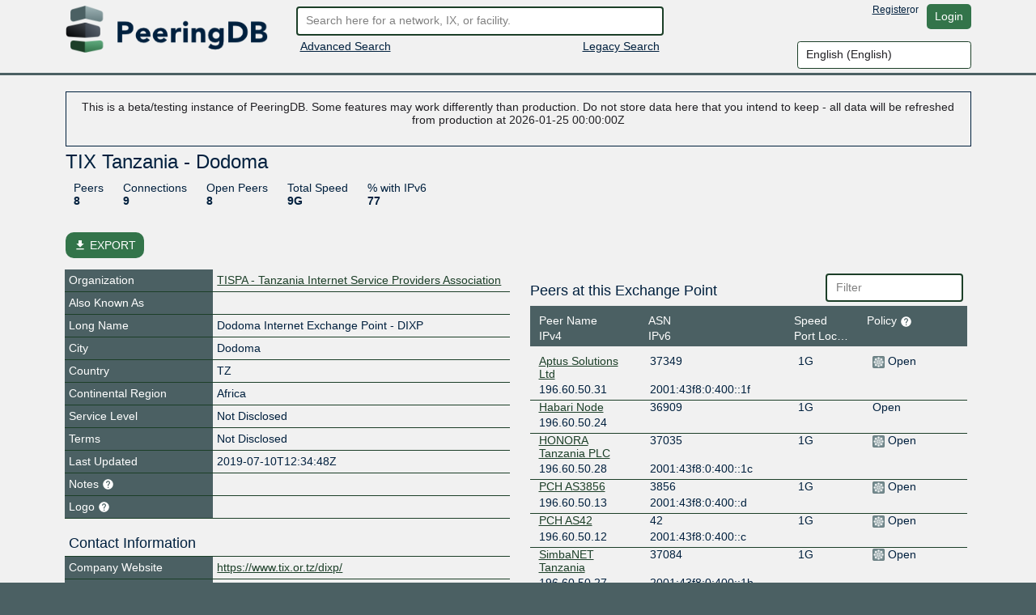

--- FILE ---
content_type: text/html; charset=utf-8
request_url: https://beta.peeringdb.com/ix/2624
body_size: 65588
content:




<!DOCTYPE HTML>
<html xmlns="http://www.w3.org/1999/xhtml" xml:lang="en" lang="en">
<head>
<title>TIX Tanzania - Dodoma - PeeringDB</title>
<meta http-equiv="Content-Type" content="text/html;charset=utf-8">
<link rel="canonical" href="https://www.peeringdb.com/ix/2624" />


<meta property="og:title" content="PeeringDB" />
<meta property="og:type" content="website" />
<meta property="og:description" content="The Interconnection Database" />
<meta property="og:url" content="https://www.peeringdb.com/ix/2624" />

<!-- open graph -->

<meta property="og:image" content="https://beta.peeringdb.com/s/2.74.1-beta/pdb-logo-rect-coloured.png" />
<meta property="og:image:secure_url" content="https://beta.peeringdb.com/s/2.74.1-beta/pdb-logo-rect-coloured.png" />
<meta property="og:image:alt" content="PeeringDB" />
<meta property="og:image:width" content="1200" />
<meta property="og:image:height" content="627" />

<!-- twitter -->

<meta property="twitter:card" content="summary" />
<meta property="twitter:site" content="@PeeringDB" />
<meta property="twitter:title" content="PeeringDB" />
<meta property="twitter:description" content="The Interconnection Database" />
<meta property="twitter:url" content="https://www.peeringdb.com/ix/2624" />
<meta property="twitter:image" content="https://beta.peeringdb.com/s/2.74.1-beta/pdb-logo-square-coloured.png" />


<link rel="shortcut icon" type="image/png" href="/s/2.74.1-beta//favicon.ico"/>

<link href="https://fonts.googleapis.com/icon?family=Material+Icons" rel="stylesheet">
<link rel="stylesheet" type="text/css" href="/s/2.74.1-beta/bootstrap/css/bootstrap.css" />
<meta name="viewport" content="width=device-width, initial-scale=1, maximum-scale=1, user-scalable=no">
<link rel="stylesheet" type="text/css" href="/s/2.74.1-beta/autocomplete/jquery.autocomplete-light.css" />
<link rel="stylesheet" type="text/css" href="/s/2.74.1-beta/20c/twentyc.edit.css" />
<link rel="stylesheet" type="text/css" href="/s/2.74.1-beta/site.css" />

<script type="text/javascript">
window.STATIC_URL = "/s/2.74.1-beta/";
</script>
<script src='https://www.google.com/recaptcha/api.js'></script>
<script type="text/javascript" src="/s/2.74.1-beta/jquery/jquery.js"></script>
<script type="text/javascript" src="/s/2.74.1-beta/js-cookie/js.cookie.js"></script>
<script type="text/javascript" src="/s/2.74.1-beta/bootstrap/js/bootstrap.bundle.min.js"></script>
<script type="text/javascript" src="/s/2.74.1-beta/showdown/showdown.min.js"></script>
<script type="text/javascript" src="/s/2.74.1-beta/dom-purify/purify.min.js"></script>
<script type="text/javascript" src="/s/2.74.1-beta/base64/base64url-arraybuffer.js"></script>
<script type="text/javascript" src="/s/2.74.1-beta/django-security-keys/django-security-keys.js"></script>
<script type="text/javascript" src="/s/2.74.1-beta/20c/twentyc.core.js"></script>
<script type="text/javascript" src="/s/2.74.1-beta/20c/twentyc.edit.js"></script>
<script type="text/javascript" src="/s/2.74.1-beta/20c/twentyc.filter-field.js"></script>
<script type="text/javascript" src="/s/2.74.1-beta/20c/twentyc.sortable.js"></script>
<script type="text/javascript" src="/s/2.74.1-beta/autocomplete/jquery.autocomplete-light.min.js"></script>

<script type="text/javascript" src="/jsi18n/"></script>
<script type="text/javascript" src="/s/2.74.1-beta/peeringdb.js"></script>

<script type="text/javascript" language="javascript">
const is_authenticated = `False` == 'True'
$(window).bind("load", function() {
  if(!PeeringDB.csrf)
    PeeringDB.csrf = 'jFedwQK5GzdTubywZGVHgkd9XDBJtTa9g7c8Z2JhHBzUugk4f2k1XTluwD1mKM6c';
  

  SecurityKeys.init({
    url_request_registration: "/security_keys/request_registration",
    url_request_authentication: "/security_keys/request_authentication",
    csrf_token:"jFedwQK5GzdTubywZGVHgkd9XDBJtTa9g7c8Z2JhHBzUugk4f2k1XTluwD1mKM6c"
  });

  $('#anon-language-preference').each(function(idx) {
    $(this).on("change", function() {
      Cookies.set('django_language', this.value, { expires: 365 });
      if (is_authenticated) {
        var selectedLocale = this.value;
        var formData = new FormData();
        formData.append('locale', selectedLocale);
        fetch('/set-user-locale', {
          method: 'POST',
          body: formData,
          headers: {
            'X-CSRFToken': getCSRFToken()
          }
        })
        .then(response => {
          if (response.ok) {
            reloadPage();
          } else {
            console.error('Failed to set user locale');
          }
        })
        .catch(error => {
          console.error('Error:', error);
        });
      } else {
        console.log("User is not authenticated");
        reloadPage();
      }
    });
  });

  function reloadPage() {
    window.location.href = window.location.href;
    window.location.reload();
    // Reload the current page, without using the cache
    document.location.reload(true);
  }

  function getCSRFToken() {
    var csrfToken = document.querySelector('input[name="csrfmiddlewaretoken"]');
    return csrfToken ? csrfToken.value : '';
  }
});
</script>
</head>




<body>


<div class="header" id="header">
  <div class="container">
    <div class="row">
      <div class="col-lg-3 col-md-4 col-sm-4 col-12 logo-container">
        <a href="/"><img id="logo" class="logo img-fluid" src="/s/2.74.1-beta//pdb-logo-coloured.png"/></a>
      </div>
      <div class="col-lg-5 col-md-5 col-sm-5 col-12 search-container">
        <form action="/search/v2" id="quick-search" method="POST">
          <input type="hidden" name="csrfmiddlewaretoken" value="jFedwQK5GzdTubywZGVHgkd9XDBJtTa9g7c8Z2JhHBzUugk4f2k1XTluwD1mKM6c">
          <input placeholder="Search here for a network, IX, or facility." value="" class="form-control" name="term" id="search" type="text" />
        </form>
        <div class="row">
          <div class="col-6 col-sm-6">
            <div class="advanced-search">
              <a href="/advanced_search">Advanced Search</a>
            </div>
          </div>
          <div class="col-6 col-sm-6 right">
            <div class="v2-search">
              
              <a href="/search?q=">Legacy Search</a>
              
            </div>
          </div>
        </div>
      </div>
      <div class="col-lg-4 col-md-3 col-sm-3 col-12 user-container">
        <div class="row">
          <div class="nav right toolbar" style="justify-content: flex-end; align-items: flex-start;">
          
            <a href="/register">Register</a> or <a href="/account/login/?next=/ix/2624" class="btn btn-default">Login</a>
          
          </div>
        </div>
        <div class="row">
          <div style="justify-content: flex-end; align-items: flex-start; display: flex;">
            <select name="language" id="anon-language-preference" class="form-control">
              
              
              
                
                <option value="cs-cz">
                Czech (česky)
                </option>
              
                
                <option value="de-de">
                German (Deutsch)
                </option>
              
                
                <option value="el-gr">
                Greek (Ελληνικά)
                </option>
              
                
                <option value="en" selected>
                English (English)
                </option>
              
                
                <option value="es-es">
                Spanish (español)
                </option>
              
                
                <option value="fr-fr">
                French (français)
                </option>
              
                
                <option value="it">
                Italian (italiano)
                </option>
              
                
                <option value="ja-jp">
                Japanese (日本語)
                </option>
              
                
                <option value="lt">
                Lithuanian (Lietuviškai)
                </option>
              
                
                <option value="oc">
                Occitan (occitan)
                </option>
              
                
                <option value="pt">
                Portuguese (Português)
                </option>
              
                
                <option value="ro-ro">
                Romanian (Română)
                </option>
              
                
                <option value="ru-ru">
                Russian (Русский)
                </option>
              
                
                <option value="zh-cn">
                Simplified Chinese (简体中文)
                </option>
              
                
                <option value="zh-tw">
                Traditional Chinese (繁體中文)
                </option>
              
            </select>
          </div>
        </div>
      </div>
    </div>
  </div>
</div>






<div class="view_info left">
  <div class="container">

    <div id="inline-search-container" style="display:none">
      
<div id="search-result" data-campus-icon-path="/s/2.74.1-beta/campus.svg">
  <div class="row">
    <div class="col-md-3 col-sm-12 col-12">
      <div class="view_title">Exchanges (<span id="search-result-length-ix"></span>)</div>
      <div id="search-result-ix"></div>
    </div>
    <div class="col-md-3 col-sm-12 col-12">
      <div class="view_title">Networks (<span id="search-result-length-net"></span>)</div>
      <div id="search-result-net"></div>
    </div>
    <div class="col-md-3 col-sm-12 col-12">
      <div class="view_title">Facilities (<span id="search-result-length-fac"></span>)</div>
      <div id="search-result-fac"></div>
    </div>
    <div class="col-md-3 col-sm-12 col-12">
      <div class="view_title">Organizations (<span id="search-result-length-org"></span>)</div>
      <div id="search-result-org"></div>
    </div>
    <div class="col-md-3 col-sm-12 col-12">
      <div class="view_title">Carriers (<span id="search-result-length-unknown"></span>)</div>
      <div id="search-result-unknown"></div>
    </div>
  </div>


</div>

    </div>


    <div id="content">
      


      


      



<div class="marg-bot-15">
<div class="editable popin info panel">
<p class="center">
This is a beta/testing instance of PeeringDB. Some features may work differently than production. Do not store data here that you intend to keep

- all data will be refreshed from production at 2026-01-25 00:00:00Z

</p>


</div>
</div>


      
      
<div id="view" data-ref-tag="ix" class="view " >



<div class="row">
  <div class="col-md-12 col-sm-12 col-12">
    <div class="view_title row">
      <div class="col-md-8 col-sm-8 col-10"
           
           data-edit-required="yes"
           data-edit-value="TIX Tanzania - Dodoma"
           data-edit-name="name">TIX Tanzania - Dodoma
           
           </div>

      <div class="col-md-4 col-sm-4 col-2 right button-bar">
        
        
        <div>

        
        </div>
        
      </div>
    </div>
  </div>
</div>



<div class="stats_row row">
      
      <div class="col-md-8 col-sm-8 col-10">
        <span class="stats">

          <a class="stat-property">Peers</a>
          <a class="stat-value">8</a>
        </span>
        <span class="stats">

          <a class="stat-property">Connections</a>
          <a class="stat-value">9</a>
        </span>
        <span class="stats">

          <a class="stat-property">Open Peers</a>
          <a class="stat-value">8</a>
        </span>

        <span class="stats">

          <a class="stat-property">Total Speed</a>
          <a class="stat-value">9G</a>
        </span>
        <span class="stats">

          <a class="stat-property">% with IPv6 </a>
          <a class="stat-value">77</a>
        </span>
      </div>
      

      
</div>



<!-- EXPORT MODAL -->

<div class="mt-2">
    <button class="btn btn-success position-relative my-3 hide-on-edit"
        href="#"
        type="button"
        id="dropdownMenuLinked"
        aria-expanded="false"
        data-bs-toggle="modal"
        data-bs-target="#modalExport"
        style="border-radius: 10px;"
    >
        <i class="material-icons" style="font-size: 16px; position: relative; top: 3px;">file_download</i>
        EXPORT
    </button>

    <div class="modal" id="modalExport">
      <div class="modal-dialog modal-dialog-centered">
        <div class="modal-content">
          <!-- Modal body -->
          <div class="modal-body p-0">
              <div class="d-flex justify-content-center pt-2" id="title-modal-export">
                <h4> Export Options </h4>
              </div>
                <div class="d-flex justify-content-center mt-3 mb-4">
                  <div class="w-50 p-4 border border-2" id="export-field">
                    <div class="d-flex justify-content-between">
                        <span>All</span>
                        <input id="export_all" type="checkbox" value="All">
                    </div>
                    
                    <!-- Exchange, Prefixes, Local Facilities and Peers at this Exchange Point -->
                    <div class="d-flex justify-content-between mt-3 export-section" data-export-row-name="ix" data-export-container-name="ix" data-export-method="object">
                      <span>Exchange</span>
                      <input type="checkbox" value="Exchange">
                    </div>
                    <div class="d-flex justify-content-between mt-3 export-section" data-export-row-name="prefixes" data-export-container-name="ixpfx" data-export-method="single-table">
                      <span>Prefixes</span>
                      <input type="checkbox" value="Prefixes">
                    </div>
                    <div class="d-flex justify-content-between mt-3 export-section" data-export-row-name="facilities" data-export-container-name="ixfac" data-export-method="single-table">
                      <span>Local Facilities</span>
                      <input type="checkbox" value="Local Facilities">
                    </div>
                    <div class="d-flex justify-content-between mt-3 export-section" data-export-row-name="networks" data-export-container-name="netixlan" data-export-method="single-table">
                      <span>Peers at this Exchange Point</span>
                      <input type="checkbox" value="Peers at this Exchange Point">
                    </div>
                    
                  </div>
                  <!-- Add more checkboxes as needed -->
                </div>
              <div class="d-flex justify-content-center pt-2" id="title-modal-export">
                <h4> Output Format </h4>
              </div>
              <div class="d-flex justify-content-center mt-4 mb-3">
                <div class="w-50 p-4 border border-2" id="export-format">
                  <div class="d-flex justify-content-between">
                      <span>CSV</span>
                      <input type="checkbox" value="CSV">
                  </div>
                  <div class="d-flex justify-content-between mt-3 export-section" data-export-row-name="" data-export-container-name="" data-export-method="">
                    <span>JSON</span>
                    <input type="checkbox" value="JSON">
                  </div>
                </div>
                <!-- Add more checkboxes as needed -->
              </div>
              <div class="d-flex justify-content-center mt-4 py-3" >
                <button type="button" class="btn btn-lg w-50 m-4 fs-4" data-bs-dismiss="modal">Cancel</button>
                <button type="button" class="btn btn-lg w-50 m-4 fs-4" data-data-export="" id="btn-export">Export</button>
              </div>
          </div>
        </div>
      </div>
    </div>
</div>



<div class="row">

  <div class="col-md-6 col-sm-12 col-12 view-left">
  


  <!-- fields -->
  <div class="view_fields" id="ix_section">
  
  
  

    
    
    <div class="row view_row  " >

      
        <!-- row header -->
        <div  class="view_field col-4 col-sm-5 col-md-4"
            
            > Organization
             

             
        </div>

        

        <!-- row value -->
        

          <div class="view_value col-8 col-sm-7 col-md-8">
            <a href="/org/14913">TISPA - Tanzania Internet Service Providers Association</a>
          </div>

        
      
    </div>
    
    
    
    
  
  

    
    
    <div class="row view_row  " >

      
        <!-- row header -->
        <div  class="view_field col-4 col-sm-5 col-md-4"
            
            > Also Known As
             

             
        </div>

        

        <!-- row value -->
        
          <div class="view_value col-8 col-sm-7 col-md-8"
              
              
              data-edit-name="aka"></div>

        
      
    </div>
    
    
    
    
  
  

    
    
    <div class="row view_row  " >

      
        <!-- row header -->
        <div  class="view_field col-4 col-sm-5 col-md-4"
            
            > Long Name
             

             
        </div>

        

        <!-- row value -->
        
          <div class="view_value col-8 col-sm-7 col-md-8"
              
              
              data-edit-name="name_long">Dodoma Internet Exchange Point - DIXP</div>

        
      
    </div>
    
    
    
    
  
  

    
    
    <div class="row view_row  " >

      
        <!-- row header -->
        <div  class="view_field col-4 col-sm-5 col-md-4"
            
            > City
             

             
        </div>

        

        <!-- row value -->
        
          <div class="view_value col-8 col-sm-7 col-md-8"
              
              
              data-edit-name="city">Dodoma</div>

        
      
    </div>
    
    
    
    
  
  

    
    
    <div class="row view_row  " >

      
        <!-- row header -->
        <div  class="view_field col-4 col-sm-5 col-md-4"
            
            > Country
             

             
        </div>

        

        <!-- row value -->
        
          <div class="view_value col-8 col-sm-7 col-md-8"
              
              data-edit-name="country"
              data-edit-data="countries_b"
              
              data-edit-value="TZ">TZ</div>
              

        
      
    </div>
    
    
    
    
  
  

    
    
    <div class="row view_row  " >

      
        <!-- row header -->
        <div  class="view_field col-4 col-sm-5 col-md-4"
            
            > Continental Region
             

             
        </div>

        

        <!-- row value -->
        
          <div class="view_value col-8 col-sm-7 col-md-8"
              
              data-edit-name="region_continent"
              data-edit-data="enum/regions"
              
              data-edit-value="Africa">Africa</div>
              

        
      
    </div>
    
    
    
    
  
  

    
    
    <div class="row view_row  " >

      
        <!-- row header -->
        <div  class="view_field col-4 col-sm-5 col-md-4"
            
            > Service Level
             

             
        </div>

        

        <!-- row value -->
        
          <div class="view_value col-8 col-sm-7 col-md-8"
              
              data-edit-name="service_level"
              data-edit-data="enum/service_level_types_trunc"
              
              data-edit-value="Not Disclosed">Not Disclosed</div>
              

        
      
    </div>
    
    
    
    
  
  

    
    
    <div class="row view_row  " >

      
        <!-- row header -->
        <div  class="view_field col-4 col-sm-5 col-md-4"
            
            > Terms
             

             
        </div>

        

        <!-- row value -->
        
          <div class="view_value col-8 col-sm-7 col-md-8"
              
              data-edit-name="terms"
              data-edit-data="enum/terms_types_trunc"
              
              data-edit-value="Not Disclosed">Not Disclosed</div>
              

        
      
    </div>
    
    
    
    
  
  

    
    
    <div class="row view_row  " >

      
        <!-- row header -->
        <div  class="view_field col-4 col-sm-5 col-md-4"
            
            > Last Updated
             

             
        </div>

        

        <!-- row value -->
        
          <div class="view_value col-8 col-sm-7 col-md-8"
              
              
              data-edit-name="updated">2019-07-10T12:34:48Z</div>

        
      
    </div>
    
    
    
    
  
  

    
    
    <div class="row view_row  " >

      
        <!-- row header -->
        <div  class="view_field col-4 col-sm-5 col-md-4 help-text"
            
            
             data-bs-toggle="tooltip"
             data-placement="top"
             
             title="Markdown enabled"
             > Notes
             <svg xmlns="http://www.w3.org/2000/svg" height="15px" viewBox="0 0 24 24" width="15px" fill="#FFFFFF"><path d="M0 0h24v24H0z" fill="none"/><path d="M12 2C6.48 2 2 6.48 2 12s4.48 10 10 10 10-4.48 10-10S17.52 2 12 2zm1 17h-2v-2h2v2zm2.07-7.75l-.9.92C13.45 12.9 13 13.5 13 15h-2v-.5c0-1.1.45-2.1 1.17-2.83l1.24-1.26c.37-.36.59-.86.59-1.41 0-1.1-.9-2-2-2s-2 .9-2 2H8c0-2.21 1.79-4 4-4s4 1.79 4 4c0 .88-.36 1.68-.93 2.25z"/></svg>

             
        </div>

        

        <!-- row value -->
        
          <div class="view_value col-8 col-sm-7 col-md-8 fmt_text"
               data-render-markdown="yes"
               
               
               data-edit-value=""
               data-edit-name="notes">
                    
                    
                </div>
        
      
    </div>
    
    
    
    
  
  

    
    
    <div class="row view_row  " >

      
        <!-- row header -->
        <div  class="view_field col-4 col-sm-5 col-md-4 help-text"
            
            
             data-bs-toggle="tooltip"
             data-placement="top"
             
             title="Allows you to upload and set a logo image file for this object. - Max size: 50kb"
             > Logo
             <svg xmlns="http://www.w3.org/2000/svg" height="15px" viewBox="0 0 24 24" width="15px" fill="#FFFFFF"><path d="M0 0h24v24H0z" fill="none"/><path d="M12 2C6.48 2 2 6.48 2 12s4.48 10 10 10 10-4.48 10-10S17.52 2 12 2zm1 17h-2v-2h2v2zm2.07-7.75l-.9.92C13.45 12.9 13 13.5 13 15h-2v-.5c0-1.1.45-2.1 1.17-2.83l1.24-1.26c.37-.36.59-.86.59-1.41 0-1.1-.9-2-2-2s-2 .9-2 2H8c0-2.21 1.79-4 4-4s4 1.79 4 4c0 .88-.36 1.68-.93 2.25z"/></svg>

             
        </div>

        

        <!-- row value -->
        

          <div class="view_value col-8 col-sm-7 col-md-8 img logo"
              data-edit-upload-path="/ix/2624/upload-logo"
              
              
              
              data-edit-accept=".jpg,.jpeg,.png"
              
              
              data-edit-max-size="51200"
              
              data-edit-value="None"
              data-edit-name="logo"
              data-edit-not-org-logo="True"
              data-edit-object-type="">
                <img class="img-fluid" alt="Logo" style="max-height: 75px; display:none;">
              </div>

        
      
    </div>
    
    
    
    
  
  

    
    
    <div class="row view_row  " >

      
        <!-- sub header -->
        <div class="view_field view_sub col-12 col-sm-12 col-md-12">Contact Information</div>
      
    </div>
    
    
    
    
  
  

    
    
    <div class="row view_row  " >

      
        <!-- row header -->
        <div data-edit-toggled="view" class="view_field col-4 col-sm-5 col-md-4"
            
            > Company Website
             

             
        </div>

        

        <!-- row header (edit mode), will only be set if `edit_label` is set on the field definition -->

        <div data-edit-toggled="edit" class="view_field col-4 col-sm-5 col-md-4 help-text"
             
             data-bs-toggle="tooltip"
             data-placement="top"
             
             title="If this field is set, it will be displayed on this record. If not, we will display the website from the organization record this is tied to"
             > Company Website Override
             <svg xmlns="http://www.w3.org/2000/svg" height="15px" viewBox="0 0 24 24" width="15px" fill="#FFFFFF"><path d="M0 0h24v24H0z" fill="none"/><path d="M12 2C6.48 2 2 6.48 2 12s4.48 10 10 10 10-4.48 10-10S17.52 2 12 2zm1 17h-2v-2h2v2zm2.07-7.75l-.9.92C13.45 12.9 13 13.5 13 15h-2v-.5c0-1.1.45-2.1 1.17-2.83l1.24-1.26c.37-.36.59-.86.59-1.41 0-1.1-.9-2-2-2s-2 .9-2 2H8c0-2.21 1.79-4 4-4s4 1.79 4 4c0 .88-.36 1.68-.93 2.25z"/></svg>
        </div>

        

        <!-- row value -->
        
          <div class="view_value col-8 col-sm-7 col-md-8"
              
              
              data-edit-name="website"
              data-edit-template="link"><a href="https://www.tix.or.tz/dixp/" target="_blank">https://www.tix.or.tz/dixp/</a></div>

        
      
    </div>
    
    
    
    
  
  

    
    
    <div class="row view_row  " >

      
        <!-- row header -->
        <div  class="view_field col-4 col-sm-5 col-md-4"
            
            > Traffic Stats Website
             

             
        </div>

        

        <!-- row value -->
        
          <div class="view_value col-8 col-sm-7 col-md-8"
              
              
              data-edit-name="url_stats"
              data-edit-template="link"></div>

        
      
    </div>
    
    
    
    
  
  <div class="row view_value text-center" data-edit-toggled="edit">
    <button onclick="addSocialMediaElement(this)"
          style="
            display: inline-block;
            width: auto;
          "
        class="btn btn-primary btn-sm"
      >+ Social Media</button>
  </div>
  
    
  
  

    
    
    <div class="row view_row  " >

      
        <!-- row header -->
        <div  class="view_field col-4 col-sm-5 col-md-4"
            
            > Technical Email
             

             
        </div>

        

        <!-- row value -->
        
          <div class="view_value col-8 col-sm-7 col-md-8"
              
              
              data-edit-name="tech_email"
              data-edit-template="link"><a href="mailto:info@tix.or.tz">info@tix.or.tz</a></div>

        
      
    </div>
    
    
    
    
  
  

    
    
    <div class="row view_row  " >

      
        <!-- row header -->
        <div  class="view_field col-4 col-sm-5 col-md-4 help-text"
            
            
             data-bs-toggle="tooltip"
             data-placement="top"
             
             title="An E.164-formatted phone number starts with a +, followed by the country code, then the national phone number (dropping the leading 0 in most countries), without spaces or dashes between the groups of digits"
             > Technical Phone
             <svg xmlns="http://www.w3.org/2000/svg" height="15px" viewBox="0 0 24 24" width="15px" fill="#FFFFFF"><path d="M0 0h24v24H0z" fill="none"/><path d="M12 2C6.48 2 2 6.48 2 12s4.48 10 10 10 10-4.48 10-10S17.52 2 12 2zm1 17h-2v-2h2v2zm2.07-7.75l-.9.92C13.45 12.9 13 13.5 13 15h-2v-.5c0-1.1.45-2.1 1.17-2.83l1.24-1.26c.37-.36.59-.86.59-1.41 0-1.1-.9-2-2-2s-2 .9-2 2H8c0-2.21 1.79-4 4-4s4 1.79 4 4c0 .88-.36 1.68-.93 2.25z"/></svg>

             
        </div>

        

        <!-- row value -->
        
          <div class="view_value col-8 col-sm-7 col-md-8"
              
              
              data-edit-name="tech_phone"></div>

        
      
    </div>
    
    
    
    
  
  

    
    
    <div class="row view_row  " >

      
        <!-- row header -->
        <div  class="view_field col-4 col-sm-5 col-md-4"
            
            > Policy Email
             

             
        </div>

        

        <!-- row value -->
        
          <div class="view_value col-8 col-sm-7 col-md-8"
              
              
              data-edit-name="policy_email"
              data-edit-template="link"></div>

        
      
    </div>
    
    
    
    
  
  

    
    
    <div class="row view_row  " >

      
        <!-- row header -->
        <div  class="view_field col-4 col-sm-5 col-md-4 help-text"
            
            
             data-bs-toggle="tooltip"
             data-placement="top"
             
             title="An E.164-formatted phone number starts with a +, followed by the country code, then the national phone number (dropping the leading 0 in most countries), without spaces or dashes between the groups of digits"
             > Policy Phone
             <svg xmlns="http://www.w3.org/2000/svg" height="15px" viewBox="0 0 24 24" width="15px" fill="#FFFFFF"><path d="M0 0h24v24H0z" fill="none"/><path d="M12 2C6.48 2 2 6.48 2 12s4.48 10 10 10 10-4.48 10-10S17.52 2 12 2zm1 17h-2v-2h2v2zm2.07-7.75l-.9.92C13.45 12.9 13 13.5 13 15h-2v-.5c0-1.1.45-2.1 1.17-2.83l1.24-1.26c.37-.36.59-.86.59-1.41 0-1.1-.9-2-2-2s-2 .9-2 2H8c0-2.21 1.79-4 4-4s4 1.79 4 4c0 .88-.36 1.68-.93 2.25z"/></svg>

             
        </div>

        

        <!-- row value -->
        
          <div class="view_value col-8 col-sm-7 col-md-8"
              
              
              data-edit-name="policy_phone"></div>

        
      
    </div>
    
    
    
    
  
  

    
    
    <div class="row view_row  " >

      
        <!-- row header -->
        <div  class="view_field col-4 col-sm-5 col-md-4"
            
            > Sales Email
             

             
        </div>

        

        <!-- row value -->
        
          <div class="view_value col-8 col-sm-7 col-md-8"
              
              
              data-edit-name="sales_email"
              data-edit-template="link"></div>

        
      
    </div>
    
    
    
    
  
  

    
    
    <div class="row view_row  " >

      
        <!-- row header -->
        <div  class="view_field col-4 col-sm-5 col-md-4 help-text"
            
            
             data-bs-toggle="tooltip"
             data-placement="top"
             
             title="An E.164-formatted phone number starts with a +, followed by the country code, then the national phone number (dropping the leading 0 in most countries), without spaces or dashes between the groups of digits"
             > Sales Phone
             <svg xmlns="http://www.w3.org/2000/svg" height="15px" viewBox="0 0 24 24" width="15px" fill="#FFFFFF"><path d="M0 0h24v24H0z" fill="none"/><path d="M12 2C6.48 2 2 6.48 2 12s4.48 10 10 10 10-4.48 10-10S17.52 2 12 2zm1 17h-2v-2h2v2zm2.07-7.75l-.9.92C13.45 12.9 13 13.5 13 15h-2v-.5c0-1.1.45-2.1 1.17-2.83l1.24-1.26c.37-.36.59-.86.59-1.41 0-1.1-.9-2-2-2s-2 .9-2 2H8c0-2.21 1.79-4 4-4s4 1.79 4 4c0 .88-.36 1.68-.93 2.25z"/></svg>

             
        </div>

        

        <!-- row value -->
        
          <div class="view_value col-8 col-sm-7 col-md-8"
              
              
              data-edit-name="sales_phone"></div>

        
      
    </div>
    
    
    
    
  
  

    
    
    <div class="row view_row  " >

      
        <!-- row header -->
        <div  class="view_field col-4 col-sm-5 col-md-4"
            
            > Health Check
             

             
        </div>

        

        <!-- row value -->
        
          <div class="view_value col-8 col-sm-7 col-md-8"
              
              
              data-edit-name="status_dashboard"
              data-edit-template="link"></div>

        
      
    </div>
    
    
    
    
  
  
      <div class="editable"
           --data-edit-module="api_grouped_update"
           data-edit-group="#view"
           data-edit-target="api:ixlan:update"
           data-edit-id="2624">
           <div class="row view_row">
             <div class="view_field view_sub col-12 col-sm-12 col-md-12">LAN</div>
          </div>

          <div class="editable payload">
            
            <div data-edit-name="ix_id">2624</div>
            
          </div>

    

    
    
    
  
  

    
    
    <div class="row view_row  " >

      
        <!-- row header -->
        <div  class="view_field col-4 col-sm-5 col-md-4"
            
            > Payload MTU
             

             
        </div>

        

        <!-- row value -->
        
          <div class="view_value col-8 col-sm-7 col-md-8"
              
              data-edit-name="mtu"
              data-edit-data="enum/mtus"
              
              data-edit-value="9000">9000</div>
              

        
      
    </div>
    
    
    
    
  
  

    
    
    
    
    
  
  

    
    
    
  
  

    
    
    <div class="row view_row  " >

      
        <!-- row header -->
        <div  class="view_field col-4 col-sm-5 col-md-4"
            
            > IX-F Member Export URL Visibility
             

             
        </div>

        

        <!-- row value -->
        
          <div class="view_value col-8 col-sm-7 col-md-8"
              
              data-edit-name="ixf_ixp_member_list_url_visible"
              data-edit-data="enum/visibility"
              
              data-edit-value="Private">Private</div>
              

        
      
    </div>
    
    
    
    
  
  

    
    
    
    
    
  
  

    
    
    
    
    
  
  
      </div>
    

    
    
    
  </div>

  

<!-- PREFIXES -->


<div class="list"
     id="api-listing-ixpfx"
     data-edit-module="api_listing"
     data-edit-group="#view"
     data-edit-target="api:ixpfx">

  <h5>Prefixes</h5>

  <div class="row header">
    <div class="col-sm-3">
      <div data-sort-target=".protocol" data-sort-initial="asc">Protocol</div>
    </div>
    <div class="col-sm-9">
      <div data-sort-target=".prefix" class="ambiguous">Prefix</div>
    </div>
  </div>

  
  <div
    id="list-prefixes"
    data-edit-component="list"
    data-edit-template="prefix-item">

    
    <div class="row sub" data-edit-id="1812" data-edit-label="IXLAN Prefix: 196.60.50.0/24">
      <div class="editable payload">
        <div data-edit-name="ixlan_id">2624</div>
        <div data-edit-name="protocol">IPv4</div>
      </div>
      <div class="col-sm-3 protocol">
        
        IPv4
      </div>
      <div class="col-sm-9 prefix"
           
           data-edit-name="prefix"
           data-edit-required="yes">196.60.50.0/24</div>

      </div>
    
    <div class="row sub" data-edit-id="1813" data-edit-label="IXLAN Prefix: 2001:43f8:0:400::/64">
      <div class="editable payload">
        <div data-edit-name="ixlan_id">2624</div>
        <div data-edit-name="protocol">IPv6</div>
      </div>
      <div class="col-sm-3 protocol">
        
        IPv6
      </div>
      <div class="col-sm-9 prefix"
           
           data-edit-name="prefix"
           data-edit-required="yes">2001:43f8:0:400::/64</div>

      </div>
    
  </div>
  
  
  <!-- END ADD IXLAN PFX -->
</div>

<!-- IXFACS -->

<div class="list"
     id="api-listing-ixfac"
     data-sort-container=".scrollable"
     data-sort-row=".row"

     data-edit-module="api_listing"
     data-edit-group="#view"
     data-edit-target="api:ixfac">
  <div class="row">
    <div class="col-sm-6 col-sm-8 col-md-8">
      <h5>Local Facilities</h5>
    </div>
    <div class="col-sm-6 col-sm-4 col-md-4 filter">
      <input type="text" placeholder="Filter" data-filter-target="#list-facilities" class="form-control" />
    </div>
  </div>
  <div class="row header">
    <div class="col-sm-6 col-sm-6 col-md-6">
      <div data-sort-target=".facility" data-sort-initial="asc">Facility</div>
    </div>
    <div class="col-sm-3 col-sm-3 col-md-3">
      <div data-sort-target=".country">Country</div>
    </div>
    <div class="col-sm-3 col-sm-3 col-md-3">
      <div data-sort-target=".city">City</div>
    </div>
  </div>

  <div class="scrollable"
       id="list-facilities"
       data-edit-component="list"
       data-edit-template="ixfac-item">

    <div class="empty-result">
      <div class="message">No filter matches.</div>
      <div class="help">You may filter by <b>Facility</b>, <b>Country</b> or <b>City.</b></div>
    </div>

    

  </div>
  


</div>




  </div>

  <div class="col-md-6 col-sm-12 col-12">
  



<!-- PEERS -->

<div class="list"
     id="api-listing-netixlan"
     data-sort-container=".scrollable"
     data-sort-row=".item"

     data-edit-module="api_listing"
     data-edit-group="#view"
     data-edit-target="api:netixlan:create:set-ix-side">
  <div class="row">
    <div class="col-6 col-sm-8 col-md-8 d-flex justify-content-start align-items-center">
      <h5>Peers at this Exchange Point</h5>
      
    </div>
    <div class="col-6 col-sm-4 col-md-4 filter">
      <input type="text" placeholder="Filter" data-filter-target="#list-networks" class="form-control" />
    </div>
  </div>
  <div class="row header">
    <div class="col-6 col-sm-4 col-md-3">
      <div data-sort-target=".peer" data-sort-initial="asc">Peer Name</div>
      <div data-sort-target=".ip4" data-sort-type="natural" class="ambiguous">IPv4</div>

    </div>
    <div class="col-6 col-sm-3 col-md-4">
      <div data-sort-target=".asn" class="numeric">ASN</div>
      <div data-sort-target=".ip6" data-sort-type="natural" class="ambiguous">IPv6</div>
    </div>
    <div class="col-2 col-sm-2 col-md-2 d-none d-sm-block">
      <div data-sort-target=".speed" class="numeric">Speed</div>
      <div data-sort-target=".ix_side" data-sort-type="natural">Port Location</div>
    </div>
    <div class="col-2 col-sm-2 col-md-2 d-none d-sm-block">

      <div
        data-bs-toggle="tooltip"
        data-placement="top"
        title="Peering with the routeserver and BFD support is shown with an icon">
          Policy
          <svg xmlns="http://www.w3.org/2000/svg" height="15px" viewBox="0 0 24 24" width="15px" fill="#FFFFFF"><path d="M0 0h24v24H0z" fill="none"/><path d="M12 2C6.48 2 2 6.48 2 12s4.48 10 10 10 10-4.48 10-10S17.52 2 12 2zm1 17h-2v-2h2v2zm2.07-7.75l-.9.92C13.45 12.9 13 13.5 13 15h-2v-.5c0-1.1.45-2.1 1.17-2.83l1.24-1.26c.37-.36.59-.86.59-1.41 0-1.1-.9-2-2-2s-2 .9-2 2H8c0-2.21 1.79-4 4-4s4 1.79 4 4c0 .88-.36 1.68-.93 2.25z"/></svg>
      </div>
    </div>
  </div>

  <div class="scrollable"
       id="list-networks"
       data-edit-component="list"
       data-edit-template="netixlan-item">

    <div class="empty-result">
      <div class="message">No filter matches.</div>
      <div class="help">
        You may filter by
        <b>Network</b>, <b>ASN</b>, <b>Policy</b>,
        <b>IP</b> or <b>Speed.</b>
      </div>
    </div>

    

    <div class="row item operational" data-edit-id="71959" data-edit-label="Network - Exchange link: ">
      <div class="col-4 col-sm-4 col-md-3">

        <div class="peer" data-sort-value="aptus solutions ltd" data-filter-value="Aptus Solutions Ltd">
          <a href="/net/4094">

            Aptus Solutions Ltd
          </a>

          <svg class="not-operational" data-edit-toggled="view" data-bs-toggle="tooltip" title="Not operational" xmlns="http://www.w3.org/2000/svg" enable-background="new 0 0 24 24" height="15px" viewBox="0 0 24 24" width="15px" fill="#000000"><g><rect fill="none" height="24" width="24"/></g><g><g><g><path d="M12,5.99L19.53,19H4.47L12,5.99 M12,2L1,21h22L12,2L12,2z"/><polygon points="13,16 11,16 11,18 13,18"/><polygon points="13,10 11,10 11,15 13,15"/></g></g></g></svg>
        </div>
      </div>
      <div class="col-6 col-sm-3 col-md-4">
      <div class="asn" data-sort-value="37349" data-filter-value="37349">37349</div>
      </div>
      <div class="col-2 col-sm-2 col-md-2 d-none d-sm-block">
        <div class="speed" data-sort-value="1000" data-filter-value="1G">1G</div>
      </div>
      <div class="col-2 col-sm-2 col-md-3 d-none d-sm-block">
        <div class="policy" data-filter-value="Open">
          
            <span alt="RS Peer" title="RS Peer" class="rs-peer-badge">
              <img class="checkmark" src="/s/2.74.1-beta/rs_peer.png" alt="RS PEER" />
            </span>
          

          
          Open
        </div>
      </div>
      <div class="col-12 col-sm-4 col-md-3">
          <div class="ip4" data-sort-value="196.60.50.31 2001:43f8:0:400::1f" data-filter-value="196.60.50.31">196.60.50.31</div>
      </div>
      <div class="col-12 col-sm-4 col-md-4">
        <div class="ip6" data-sort-value="2001:43f8:0:400::1f 196.60.50.31" data-filter-value="2001:43f8:0:400::1f">2001:43f8:0:400::1f</div>
      </div>
      <div class="col-12 col-sm-4 col-md-5">
        <div class="ix_side"
             
             data-edit-name="fac_id">
             
        </div>
      </div>

    </div>

    

    <div class="row item operational" data-edit-id="50865" data-edit-label="Network - Exchange link: ">
      <div class="col-4 col-sm-4 col-md-3">

        <div class="peer" data-sort-value="habari node" data-filter-value="Habari Node">
          <a href="/net/9322">

            Habari Node
          </a>

          <svg class="not-operational" data-edit-toggled="view" data-bs-toggle="tooltip" title="Not operational" xmlns="http://www.w3.org/2000/svg" enable-background="new 0 0 24 24" height="15px" viewBox="0 0 24 24" width="15px" fill="#000000"><g><rect fill="none" height="24" width="24"/></g><g><g><g><path d="M12,5.99L19.53,19H4.47L12,5.99 M12,2L1,21h22L12,2L12,2z"/><polygon points="13,16 11,16 11,18 13,18"/><polygon points="13,10 11,10 11,15 13,15"/></g></g></g></svg>
        </div>
      </div>
      <div class="col-6 col-sm-3 col-md-4">
      <div class="asn" data-sort-value="36909" data-filter-value="36909">36909</div>
      </div>
      <div class="col-2 col-sm-2 col-md-2 d-none d-sm-block">
        <div class="speed" data-sort-value="1000" data-filter-value="1G">1G</div>
      </div>
      <div class="col-2 col-sm-2 col-md-3 d-none d-sm-block">
        <div class="policy" data-filter-value="Open">
          

          
          Open
        </div>
      </div>
      <div class="col-12 col-sm-4 col-md-3">
          <div class="ip4" data-sort-value="196.60.50.24 " data-filter-value="196.60.50.24">196.60.50.24</div>
      </div>
      <div class="col-12 col-sm-4 col-md-4">
        <div class="ip6" data-sort-value=" 196.60.50.24" data-filter-value="None"></div>
      </div>
      <div class="col-12 col-sm-4 col-md-5">
        <div class="ix_side"
             
             data-edit-name="fac_id">
             
        </div>
      </div>

    </div>

    

    <div class="row item operational" data-edit-id="50929" data-edit-label="Network - Exchange link: ">
      <div class="col-4 col-sm-4 col-md-3">

        <div class="peer" data-sort-value="honora tanzania plc" data-filter-value="HONORA Tanzania PLC">
          <a href="/net/8278">

            HONORA Tanzania PLC
          </a>

          <svg class="not-operational" data-edit-toggled="view" data-bs-toggle="tooltip" title="Not operational" xmlns="http://www.w3.org/2000/svg" enable-background="new 0 0 24 24" height="15px" viewBox="0 0 24 24" width="15px" fill="#000000"><g><rect fill="none" height="24" width="24"/></g><g><g><g><path d="M12,5.99L19.53,19H4.47L12,5.99 M12,2L1,21h22L12,2L12,2z"/><polygon points="13,16 11,16 11,18 13,18"/><polygon points="13,10 11,10 11,15 13,15"/></g></g></g></svg>
        </div>
      </div>
      <div class="col-6 col-sm-3 col-md-4">
      <div class="asn" data-sort-value="37035" data-filter-value="37035">37035</div>
      </div>
      <div class="col-2 col-sm-2 col-md-2 d-none d-sm-block">
        <div class="speed" data-sort-value="1000" data-filter-value="1G">1G</div>
      </div>
      <div class="col-2 col-sm-2 col-md-3 d-none d-sm-block">
        <div class="policy" data-filter-value="Open">
          
            <span alt="RS Peer" title="RS Peer" class="rs-peer-badge">
              <img class="checkmark" src="/s/2.74.1-beta/rs_peer.png" alt="RS PEER" />
            </span>
          

          
          Open
        </div>
      </div>
      <div class="col-12 col-sm-4 col-md-3">
          <div class="ip4" data-sort-value="196.60.50.28 2001:43f8:0:400::1c" data-filter-value="196.60.50.28">196.60.50.28</div>
      </div>
      <div class="col-12 col-sm-4 col-md-4">
        <div class="ip6" data-sort-value="2001:43f8:0:400::1c 196.60.50.28" data-filter-value="2001:43f8:0:400::1c">2001:43f8:0:400::1c</div>
      </div>
      <div class="col-12 col-sm-4 col-md-5">
        <div class="ix_side"
             
             data-edit-name="fac_id">
             
        </div>
      </div>

    </div>

    

    <div class="row item operational" data-edit-id="78321" data-edit-label="Network - Exchange link: ">
      <div class="col-4 col-sm-4 col-md-3">

        <div class="peer" data-sort-value="pch as3856" data-filter-value="PCH AS3856">
          <a href="/net/286">

            PCH AS3856
          </a>

          <svg class="not-operational" data-edit-toggled="view" data-bs-toggle="tooltip" title="Not operational" xmlns="http://www.w3.org/2000/svg" enable-background="new 0 0 24 24" height="15px" viewBox="0 0 24 24" width="15px" fill="#000000"><g><rect fill="none" height="24" width="24"/></g><g><g><g><path d="M12,5.99L19.53,19H4.47L12,5.99 M12,2L1,21h22L12,2L12,2z"/><polygon points="13,16 11,16 11,18 13,18"/><polygon points="13,10 11,10 11,15 13,15"/></g></g></g></svg>
        </div>
      </div>
      <div class="col-6 col-sm-3 col-md-4">
      <div class="asn" data-sort-value="3856" data-filter-value="3856">3856</div>
      </div>
      <div class="col-2 col-sm-2 col-md-2 d-none d-sm-block">
        <div class="speed" data-sort-value="1000" data-filter-value="1G">1G</div>
      </div>
      <div class="col-2 col-sm-2 col-md-3 d-none d-sm-block">
        <div class="policy" data-filter-value="Open">
          
            <span alt="RS Peer" title="RS Peer" class="rs-peer-badge">
              <img class="checkmark" src="/s/2.74.1-beta/rs_peer.png" alt="RS PEER" />
            </span>
          

          
          Open
        </div>
      </div>
      <div class="col-12 col-sm-4 col-md-3">
          <div class="ip4" data-sort-value="196.60.50.13 2001:43f8:0:400::d" data-filter-value="196.60.50.13">196.60.50.13</div>
      </div>
      <div class="col-12 col-sm-4 col-md-4">
        <div class="ip6" data-sort-value="2001:43f8:0:400::d 196.60.50.13" data-filter-value="2001:43f8:0:400::d">2001:43f8:0:400::d</div>
      </div>
      <div class="col-12 col-sm-4 col-md-5">
        <div class="ix_side"
             
             data-edit-name="fac_id">
             
        </div>
      </div>

    </div>

    

    <div class="row item operational" data-edit-id="78320" data-edit-label="Network - Exchange link: ">
      <div class="col-4 col-sm-4 col-md-3">

        <div class="peer" data-sort-value="pch as42" data-filter-value="PCH AS42">
          <a href="/net/3924">

            PCH AS42
          </a>

          <svg class="not-operational" data-edit-toggled="view" data-bs-toggle="tooltip" title="Not operational" xmlns="http://www.w3.org/2000/svg" enable-background="new 0 0 24 24" height="15px" viewBox="0 0 24 24" width="15px" fill="#000000"><g><rect fill="none" height="24" width="24"/></g><g><g><g><path d="M12,5.99L19.53,19H4.47L12,5.99 M12,2L1,21h22L12,2L12,2z"/><polygon points="13,16 11,16 11,18 13,18"/><polygon points="13,10 11,10 11,15 13,15"/></g></g></g></svg>
        </div>
      </div>
      <div class="col-6 col-sm-3 col-md-4">
      <div class="asn" data-sort-value="42" data-filter-value="42">42</div>
      </div>
      <div class="col-2 col-sm-2 col-md-2 d-none d-sm-block">
        <div class="speed" data-sort-value="1000" data-filter-value="1G">1G</div>
      </div>
      <div class="col-2 col-sm-2 col-md-3 d-none d-sm-block">
        <div class="policy" data-filter-value="Open">
          
            <span alt="RS Peer" title="RS Peer" class="rs-peer-badge">
              <img class="checkmark" src="/s/2.74.1-beta/rs_peer.png" alt="RS PEER" />
            </span>
          

          
          Open
        </div>
      </div>
      <div class="col-12 col-sm-4 col-md-3">
          <div class="ip4" data-sort-value="196.60.50.12 2001:43f8:0:400::c" data-filter-value="196.60.50.12">196.60.50.12</div>
      </div>
      <div class="col-12 col-sm-4 col-md-4">
        <div class="ip6" data-sort-value="2001:43f8:0:400::c 196.60.50.12" data-filter-value="2001:43f8:0:400::c">2001:43f8:0:400::c</div>
      </div>
      <div class="col-12 col-sm-4 col-md-5">
        <div class="ix_side"
             
             data-edit-name="fac_id">
             
        </div>
      </div>

    </div>

    

    <div class="row item operational" data-edit-id="50856" data-edit-label="Network - Exchange link: ">
      <div class="col-4 col-sm-4 col-md-3">

        <div class="peer" data-sort-value="simbanet tanzania" data-filter-value="SimbaNET Tanzania">
          <a href="/net/3364">

            SimbaNET Tanzania
          </a>

          <svg class="not-operational" data-edit-toggled="view" data-bs-toggle="tooltip" title="Not operational" xmlns="http://www.w3.org/2000/svg" enable-background="new 0 0 24 24" height="15px" viewBox="0 0 24 24" width="15px" fill="#000000"><g><rect fill="none" height="24" width="24"/></g><g><g><g><path d="M12,5.99L19.53,19H4.47L12,5.99 M12,2L1,21h22L12,2L12,2z"/><polygon points="13,16 11,16 11,18 13,18"/><polygon points="13,10 11,10 11,15 13,15"/></g></g></g></svg>
        </div>
      </div>
      <div class="col-6 col-sm-3 col-md-4">
      <div class="asn" data-sort-value="37084" data-filter-value="37084">37084</div>
      </div>
      <div class="col-2 col-sm-2 col-md-2 d-none d-sm-block">
        <div class="speed" data-sort-value="1000" data-filter-value="1G">1G</div>
      </div>
      <div class="col-2 col-sm-2 col-md-3 d-none d-sm-block">
        <div class="policy" data-filter-value="Open">
          
            <span alt="RS Peer" title="RS Peer" class="rs-peer-badge">
              <img class="checkmark" src="/s/2.74.1-beta/rs_peer.png" alt="RS PEER" />
            </span>
          

          
          Open
        </div>
      </div>
      <div class="col-12 col-sm-4 col-md-3">
          <div class="ip4" data-sort-value="196.60.50.27 2001:43f8:0:400::1b" data-filter-value="196.60.50.27">196.60.50.27</div>
      </div>
      <div class="col-12 col-sm-4 col-md-4">
        <div class="ip6" data-sort-value="2001:43f8:0:400::1b 196.60.50.27" data-filter-value="2001:43f8:0:400::1b">2001:43f8:0:400::1b</div>
      </div>
      <div class="col-12 col-sm-4 col-md-5">
        <div class="ix_side"
             
             data-edit-name="fac_id">
             
        </div>
      </div>

    </div>

    

    <div class="row item operational" data-edit-id="78689" data-edit-label="Network - Exchange link: ">
      <div class="col-4 col-sm-4 col-md-3">

        <div class="peer" data-sort-value="tix tanzania - dodoma route servers" data-filter-value="TIX Tanzania - Dodoma Route Servers">
          <a href="/net/20319">

            TIX Tanzania - Dodoma Route Servers
          </a>

          <svg class="not-operational" data-edit-toggled="view" data-bs-toggle="tooltip" title="Not operational" xmlns="http://www.w3.org/2000/svg" enable-background="new 0 0 24 24" height="15px" viewBox="0 0 24 24" width="15px" fill="#000000"><g><rect fill="none" height="24" width="24"/></g><g><g><g><path d="M12,5.99L19.53,19H4.47L12,5.99 M12,2L1,21h22L12,2L12,2z"/><polygon points="13,16 11,16 11,18 13,18"/><polygon points="13,10 11,10 11,15 13,15"/></g></g></g></svg>
        </div>
      </div>
      <div class="col-6 col-sm-3 col-md-4">
      <div class="asn" data-sort-value="37778" data-filter-value="37778">37778</div>
      </div>
      <div class="col-2 col-sm-2 col-md-2 d-none d-sm-block">
        <div class="speed" data-sort-value="1000" data-filter-value="1G">1G</div>
      </div>
      <div class="col-2 col-sm-2 col-md-3 d-none d-sm-block">
        <div class="policy" data-filter-value="Open">
          

          
          Open
        </div>
      </div>
      <div class="col-12 col-sm-4 col-md-3">
          <div class="ip4" data-sort-value="196.60.50.1 2001:43f8:0:400::1" data-filter-value="196.60.50.1">196.60.50.1</div>
      </div>
      <div class="col-12 col-sm-4 col-md-4">
        <div class="ip6" data-sort-value="2001:43f8:0:400::1 196.60.50.1" data-filter-value="2001:43f8:0:400::1">2001:43f8:0:400::1</div>
      </div>
      <div class="col-12 col-sm-4 col-md-5">
        <div class="ix_side"
             
             data-edit-name="fac_id">
             
        </div>
      </div>

    </div>

    

    <div class="row item operational" data-edit-id="78690" data-edit-label="Network - Exchange link: ">
      <div class="col-4 col-sm-4 col-md-3">

        <div class="peer" data-sort-value="tix tanzania - dodoma route servers" data-filter-value="TIX Tanzania - Dodoma Route Servers">
          <a href="/net/20319">

            TIX Tanzania - Dodoma Route Servers
          </a>

          <svg class="not-operational" data-edit-toggled="view" data-bs-toggle="tooltip" title="Not operational" xmlns="http://www.w3.org/2000/svg" enable-background="new 0 0 24 24" height="15px" viewBox="0 0 24 24" width="15px" fill="#000000"><g><rect fill="none" height="24" width="24"/></g><g><g><g><path d="M12,5.99L19.53,19H4.47L12,5.99 M12,2L1,21h22L12,2L12,2z"/><polygon points="13,16 11,16 11,18 13,18"/><polygon points="13,10 11,10 11,15 13,15"/></g></g></g></svg>
        </div>
      </div>
      <div class="col-6 col-sm-3 col-md-4">
      <div class="asn" data-sort-value="37778" data-filter-value="37778">37778</div>
      </div>
      <div class="col-2 col-sm-2 col-md-2 d-none d-sm-block">
        <div class="speed" data-sort-value="1000" data-filter-value="1G">1G</div>
      </div>
      <div class="col-2 col-sm-2 col-md-3 d-none d-sm-block">
        <div class="policy" data-filter-value="Open">
          

          
          Open
        </div>
      </div>
      <div class="col-12 col-sm-4 col-md-3">
          <div class="ip4" data-sort-value="196.60.50.2 2001:43f8:0:400::2" data-filter-value="196.60.50.2">196.60.50.2</div>
      </div>
      <div class="col-12 col-sm-4 col-md-4">
        <div class="ip6" data-sort-value="2001:43f8:0:400::2 196.60.50.2" data-filter-value="2001:43f8:0:400::2">2001:43f8:0:400::2</div>
      </div>
      <div class="col-12 col-sm-4 col-md-5">
        <div class="ix_side"
             
             data-edit-name="fac_id">
             
        </div>
      </div>

    </div>

    

    <div class="row item operational" data-edit-id="50797" data-edit-label="Network - Exchange link: ">
      <div class="col-4 col-sm-4 col-md-3">

        <div class="peer" data-sort-value="wia tanzania" data-filter-value="WIA Tanzania">
          <a href="/net/11870">

            WIA Tanzania
          </a>

          <svg class="not-operational" data-edit-toggled="view" data-bs-toggle="tooltip" title="Not operational" xmlns="http://www.w3.org/2000/svg" enable-background="new 0 0 24 24" height="15px" viewBox="0 0 24 24" width="15px" fill="#000000"><g><rect fill="none" height="24" width="24"/></g><g><g><g><path d="M12,5.99L19.53,19H4.47L12,5.99 M12,2L1,21h22L12,2L12,2z"/><polygon points="13,16 11,16 11,18 13,18"/><polygon points="13,10 11,10 11,15 13,15"/></g></g></g></svg>
        </div>
      </div>
      <div class="col-6 col-sm-3 col-md-4">
      <div class="asn" data-sort-value="36965" data-filter-value="36965">36965</div>
      </div>
      <div class="col-2 col-sm-2 col-md-2 d-none d-sm-block">
        <div class="speed" data-sort-value="1000" data-filter-value="1G">1G</div>
      </div>
      <div class="col-2 col-sm-2 col-md-3 d-none d-sm-block">
        <div class="policy" data-filter-value="Open">
          

          
          Open
        </div>
      </div>
      <div class="col-12 col-sm-4 col-md-3">
          <div class="ip4" data-sort-value="196.60.50.25 " data-filter-value="196.60.50.25">196.60.50.25</div>
      </div>
      <div class="col-12 col-sm-4 col-md-4">
        <div class="ip6" data-sort-value=" 196.60.50.25" data-filter-value="None"></div>
      </div>
      <div class="col-12 col-sm-4 col-md-5">
        <div class="ix_side"
             
             data-edit-name="fac_id">
             
        </div>
      </div>

    </div>

    

  </div>
</div>

<div class="modal fade" id="add-netixlan-modal" tabindex="-1" role="dialog" aria-labelledby="add-netixlan-modal-label">
  <div class="modal-dialog" role="document">
    <div class="modal-content">
      <div class="modal-header">
        <h4 class="modal-title" id="add-netixlan-modal-label">Add Network to Exchange Point</h4>
        <button type="button" class="btn-close" data-bs-dismiss="modal" aria-label="Close"><span aria-hidden="true">&times;</span></button>
      </div>
      <div class="modal-body">
        <div id="error-container" class="alert alert-danger mb-3" style="display: none;"></div>

        <form id="add-netixlan-form">
          <input type="hidden" id="netixlan-network-id" name="net_id" value="">
          <input type="hidden" id="netixlan-ixlan-id" name="ixlan_id" value="2624">

          <div class="mb-3">
            <label for="netixlan-ipv4" class="form-label">IPv4</label>
            <input type="text" class="form-control" id="netixlan-ipv4" name="ipaddr4" placeholder="198.51.100.1">
            <small class="form-text text-muted">At least one of IPv4 or IPv6 is required</small>
          </div>

          <div class="mb-3">
            <label for="netixlan-ipv6" class="form-label">IPv6</label>
            <input type="text" class="form-control" id="netixlan-ipv6" name="ipaddr6" placeholder="2001:478:186::5">
            <small class="form-text text-muted">At least one of IPv4 or IPv6 is required</small>
          </div>

          <div class="mb-3">
            <label for="netixlan-speed" class="form-label">Speed (Mbit/sec)</label>
            <input type="number" class="form-control" id="netixlan-speed" name="speed" placeholder="1000">
          </div>

          <div class="mb-3 form-check">
            <input type="checkbox" class="form-check-input" id="netixlan-rs-peer" name="is_rs_peer">
            <label class="form-check-label" for="netixlan-rs-peer">RS Peer</label>
          </div>

          <div class="mb-3 form-check">
            <input type="checkbox" class="form-check-input" id="netixlan-bfd-support" name="bfd_support">
            <label class="form-check-label" for="netixlan-bfd-support">BFD Support</label>
          </div>

          <div class="mb-3 form-check">
            <input type="checkbox" class="form-check-input" id="netixlan-operational" name="operational" checked>
            <label class="form-check-label" for="netixlan-operational">Operational</label>
          </div>
        </form>
      </div>
      <div class="modal-footer">
        <button type="button" class="btn btn-secondary" data-bs-dismiss="modal">Cancel</button>
        <button type="button" class="btn btn-primary" id="add-netixlan-submit">Add Network</button>
      </div>
    </div>
  </div>
</div>



  </div>

</div>
    <div class="view_title right" data-edit-toggled="edit"  style="display:none;">
      <a class="btn btn-primary" data-edit-action="toggle-edit">Cancel</a>
      <a class="btn btn-primary" data-edit-action="submit">Save</a>
    </div>
</div>



<script>
  $(document).ready(function(){
    $('[data-bs-toggle="tooltip"]').tooltip({container:"body", trigger:"hover"});
  })
</script>


<!-- EXPORT FORM LOGIC -->
<script>
    const checkAllExportTypes = () => {
        let allChecked = true;
        $("#export-field input[type='checkbox']:not(#export_all)").each(function() {
            if (!$(this).prop("checked")) {
                allChecked = false;
            }
        });

        $("#export_all").prop("checked", allChecked);
    }

    $("#export_all").change((e) => {
        const toggleChecked = e.target.checked;
        $("#export-field input[type='checkbox']").prop("checked", toggleChecked);
    });

    $("#export-field input[type='checkbox']").change(function() {
      if(!$('#export-format input[type="checkbox"][value="CSV"]').is(":checked")){
        if (!$(this).prop("checked")) {
          $("#export_all").prop("checked", false);
        } else {
          checkAllExportTypes();
        }
      }else{
        $('#export-field input[type="checkbox"]').not(this).prop('checked', false); // Uncheck other checkboxes
      }
    });

    $('#export-format input[type="checkbox"]').change(function() {
      $('#export-format input[type="checkbox"]').not(this).prop('checked', false); // Uncheck other checkboxes

      if($('#export-format input[type="checkbox"][value="CSV"]').is(":checked")){
        $('#export_all').attr('disabled', true)
        $('#export_all').prop("checked", false)

        if($("#export-field input[type='checkbox']:checked").length > 1) {
          $('#export-field input[type="checkbox"]:checked').not(':last').prop('checked', false);
        }
      }else{
        $('#export_all').attr('disabled', false)
      }
    });
</script>





<!-- TEMPLATES -->
<div id="editable-templates">
  <div class="row item" id="ixfac-item">
    <div class="col-6 col-sm-6 col-md-6">
      
      <div class="facility"
           data-filter-name="facility"
           data-sort-name="facility"
           data-edit-name="facility">
      </div>
    </div>
    <div class="col-3 col-sm-3 col-md-3">
      <div class="country"
           data-filter-name="country"
           data-sort-name="country"
           data-edit-name="country"></div>
    </div>
    <div class="col-3 col-sm-3 col-md-3">
      <div class="city"
          data-filter-name="city"
          data-sort-name="city"
          data-edit-name="city"></div>
    </div>
  </div>

  <div class="row sub" id="prefix-item">
    <div class="col-3">
      
      <span data-edit-name="protocol"></span>
    </div>
    <div class="col-9" data-edit-type="string" data-edit-required="yes" data-edit-name="prefix"></div>
  </div>
</div>


      
    </div>
  </div>
</div>


<div class="landing_footer">
  <div class="container">
    <div class="row">
      <div class="col-md-3 col-sm-4 col-12">
      &copy; 2004-2026 PeeringDB <br/>
      All Rights Reserved. By using this service, you agree to adhere to our
      <a href="/aup">AUP</a>.<br/>
      <p class="marg-top-15">
      <a href="https://github.com/peeringdb/peeringdb/issues">2.74.1-beta</a> - <a href="https://docs.peeringdb.com/gov/misc/2017-04-02-PeeringDB_Privacy_Policy.pdf">Privacy Policy</a>
      </p>
      <p>
          <a target='_blank' href='https://www.facebook.com/peeringdb/'><img class="socialmedia_icon" src='/s/2.74.1-beta//social-facebook.png' alt="Facebook"></a>
          <a target="_blank" href="https://github.com/peeringdb/peeringdb/issues"><img class="socialmedia_icon" src="/s/2.74.1-beta//social-github.png" alt="GitHub"></a>
          <a target="_blank" href="https://www.linkedin.com/company/peeringdb"><img class="socialmedia_icon" src="/s/2.74.1-beta//social-linkedin.png" alt="LinkedIn"></a>
          <a target='_blank' href='https://twitter.com/PeeringDB'><img class="socialmedia_icon" src='/s/2.74.1-beta//social-x.png' alt="X"></a>
          <a target="_blank" href="https://www.youtube.com/channel/UCOrYWUg-dbL9UTFV_Lry6Wg"><img class="socialmedia_icon" src='/s/2.74.1-beta//social-youtube.png' alt="YouTube"></a>
        </p>
      </div>
      <div class="col-md-3 col-sm-4 col-12">
        <div>
        <a href="/about">About</a>
        </div>
        <div>
        <a href="/register">Register</a>
        </div>
        <div>
        <a href="/advanced_search">Search</a>
        </div>
        <div>
        <a href="/sponsors">Sponsors</a>
        </div>
      <p> </p>
      <h4><b>Resources</b></h4>
        <div><a href="/apidocs" target="_blank">API</a></div>
        <div><a href="/docs" target="_blank">Documentation</a></div>
        <div><a href="https://docs.peeringdb.com/release_notes/#release-notes" target="_blank">Release Notes</a></div>
        <div><a href="http://docs.peeringdb.com/faq/" target="_blank">FAQ</a></div>
        <div><a href="http://gov.peeringdb.com/" target="_blank">Governance</a></div>
        <div><a href="http://status.peeringdb.com/" target="_blank">Status</a></div>
        
        <div><a href="https://public.peeringdb.com/peeringdb.kmz" download>Google Earth KMZ</a></div>
        
      <p> </p>
      <h4><b>Contact Us</b></h4>
      <a href="mailto:support@peeringdb.com">support@peeringdb.com</a>
      <p></p>
      </div>
      <div class="col-md-4 col-sm-4 col-12">
      <h4><b>Global System Statistics</b></h4>
      <div class="global_stats">
        <div>1271 Exchanges</div>
        <div>33665 Networks</div>
        <div>5811 Facilities</div>
        <div>69 Campuses</div>
        <div>269 Carriers</div>
        <div>62098 Connections to Exchanges</div>
        <div>58556 Connections to Facilities</div>
        <div>7922 Automated Networks</div>
        <div>51120 Registered Users</div>
        <div>32647 Organizations</div>
      </div>
    </div>
  </div>
</div>



<!-- Google tag (gtag.js) -->
<script async src="https://www.googletagmanager.com/gtag/js?id=G-GT0P7ZPTEH"></script>
<script>
  window.dataLayer = window.dataLayer || [];
  function gtag(){dataLayer.push(arguments);}
  gtag('js', new Date());
  gtag('config', 'G-GT0P7ZPTEH', {cookie_flags: 'SameSite=None;Secure'});
</script>




</body>
</html>

